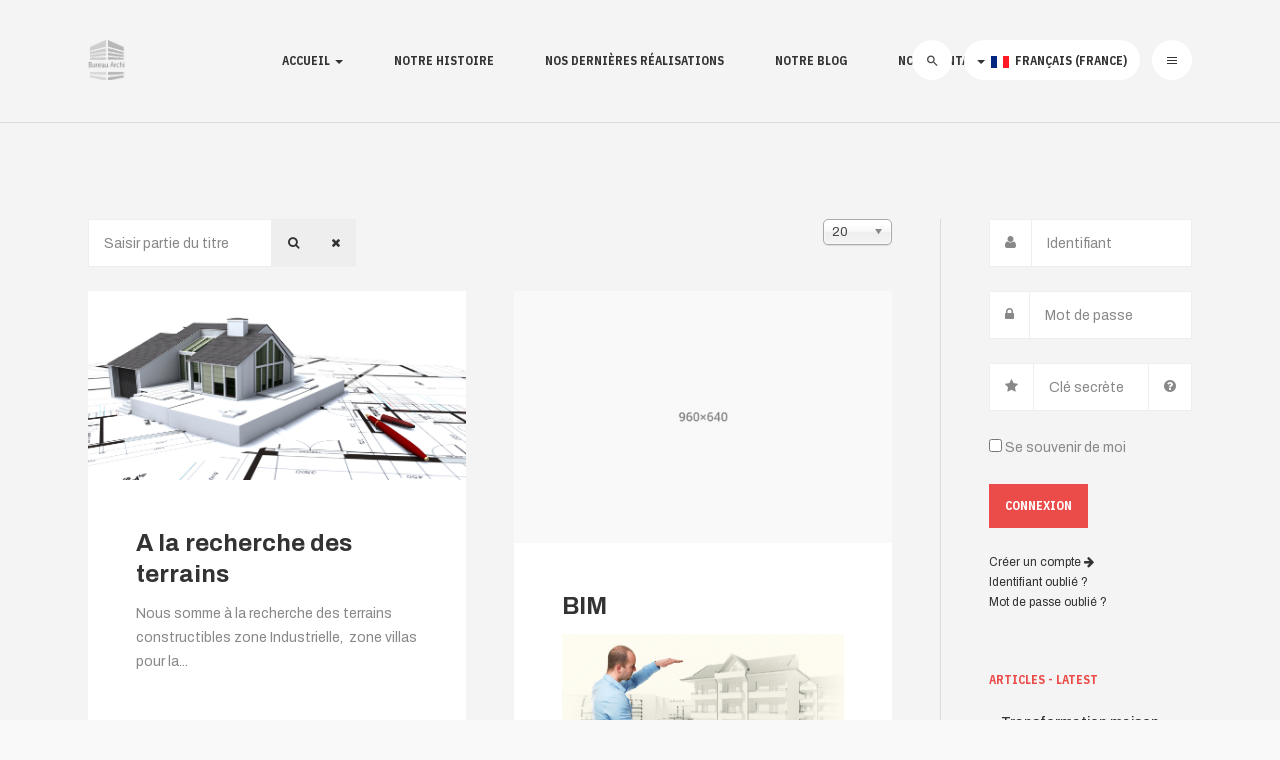

--- FILE ---
content_type: text/html; charset=utf-8
request_url: https://bureau.archi/fr/index.php/fr/joomla-content/tagged-items
body_size: 7141
content:

<!DOCTYPE html>
<html lang="fr-fr" dir="ltr"
	  class='com_tags view-tag itemid-120 j31'>

<head>
	<base href="https://bureau.archi/fr/index.php/fr/joomla-content/tagged-items" />
	<meta http-equiv="content-type" content="text/html; charset=utf-8" />
	<meta name="keywords" content="&quot;trouver un architecte&quot; &quot; architectes à Genève &quot; Genève Architecte russe construction Лицензированный архитектор разрешений на строительство в кантонах Женева Во Разработка архитектурных и дизайн-проектов, расчет сметной документации, авторский надзор, организация и ведение строительных работ.
architecte interieur geneve
bureau architecte geneve
architecte intérieur genève
looking for an architect Geneva" />
	<meta name="rights" content="Bureau Archi, SNC" />
	<meta name="description" content="Bureau d'architecture spécialisé dans la conception et de construction neuf et rénovation, l'extension de bâtiment, direction de travaux, étude de faisabilité
" />
	<meta name="generator" content="Joomla! - Open Source Content Management" />
	<title>news design building</title>
	<link href="/fr/index.php/fr/joomla-content/tagged-items?format=feed&amp;type=rss" rel="alternate" type="application/rss+xml" title="RSS 2.0" />
	<link href="/fr/index.php/fr/joomla-content/tagged-items?format=feed&amp;type=atom" rel="alternate" type="application/atom+xml" title="Atom 1.0" />
	<link href="/fr/templates/ja_mason/favicon.ico" rel="shortcut icon" type="image/vnd.microsoft.icon" />
	<link href="https://bureau.archi/fr/index.php/fr/component/search/?Itemid=120&amp;format=opensearch" rel="search" title="Valider Bureau ARCHI" type="application/opensearchdescription+xml" />
	<link href="/fr/t3-assets/css/css-b5be4-95210.css" rel="stylesheet" type="text/css" media="all" />
	<link href="/fr/t3-assets/css/css-b7bc3-95210.css" rel="stylesheet" type="text/css" media="all" />
	<link href="/fr/t3-assets/css/css-fd9b7-74723.css" rel="stylesheet" type="text/css" media="all" />
	<link href="/fr/t3-assets/css/css-25dc3-19940.css" rel="stylesheet" type="text/css" media="all" />
	<link href="//fonts.googleapis.com/css?family=Archivo:400,500,700|IBM+Plex+Sans+Condensed:400,700" rel="stylesheet" type="text/css" />
	<link href="/fr/t3-assets/css/css-42fe1-19940.css" rel="stylesheet" type="text/css" media="all" />
	<link href="https://fonts.googleapis.com/icon?family=Material+Icons" rel="stylesheet" type="text/css" />
	<link href="/fr/t3-assets/css/css-f9d10-95210.css" rel="stylesheet" type="text/css" media="all" />
	<script type="application/json" class="joomla-script-options new">{"csrf.token":"3823ad95c291f1f595f68645378ef033","system.paths":{"root":"\/fr","base":"\/fr"},"system.keepalive":{"interval":840000,"uri":"\/fr\/index.php\/fr\/component\/ajax\/?format=json"}}</script>
	<script src="/fr/t3-assets/js/js-f7a97-74723.js" type="text/javascript"></script>
	<script type="text/javascript">

	jQuery(function ($) {
		initChosen();
		$("body").on("subform-row-add", initChosen);

		function initChosen(event, container)
		{
			container = container || document;
			$(container).find("select").chosen({"disable_search_threshold":10,"search_contains":true,"allow_single_deselect":true,"placeholder_text_multiple":"Saisir ou choisir des options","placeholder_text_single":"S\u00e9lectionnez une option","no_results_text":"Aucun r\u00e9sultat correspondant"});
		}
	});
	
		var resetFilter = function() {
		document.getElementById('filter-search').value = '';
	}
jQuery(function($){ initTooltips(); $("body").on("subform-row-add", initTooltips); function initTooltips (event, container) { container = container || document;$(container).find(".hasTooltip").tooltip({"html": true,"container": "body"});} });
	</script>

	
<!-- META FOR IOS & HANDHELD -->
	<meta name="viewport" content="width=device-width, initial-scale=1.0, maximum-scale=1.0, user-scalable=no"/>
	<style type="text/stylesheet">
		@-webkit-viewport   { width: device-width; }
		@-moz-viewport      { width: device-width; }
		@-ms-viewport       { width: device-width; }
		@-o-viewport        { width: device-width; }
		@viewport           { width: device-width; }
	</style>
	<script type="text/javascript">
		//<![CDATA[
		if (navigator.userAgent.match(/IEMobile\/10\.0/)) {
			var msViewportStyle = document.createElement("style");
			msViewportStyle.appendChild(
				document.createTextNode("@-ms-viewport{width:auto!important}")
			);
			document.getElementsByTagName("head")[0].appendChild(msViewportStyle);
		}
		//]]>
	</script>
<meta name="HandheldFriendly" content="true"/>
<meta name="apple-mobile-web-app-capable" content="YES"/>
<!-- //META FOR IOS & HANDHELD -->




<!-- Le HTML5 shim and media query for IE8 support -->
<!--[if lt IE 9]>
<script src="//cdnjs.cloudflare.com/ajax/libs/html5shiv/3.7.3/html5shiv.min.js"></script>
<script type="text/javascript" src="/fr/plugins/system/t3/base-bs3/js/respond.min.js"></script>
<![endif]-->

<!-- You can add Google Analytics here or use T3 Injection feature -->

</head>

<body>

<div class="t3-wrapper enable-effect menu-vertical"> <!-- Need this wrapper for off-canvas menu. Remove if you don't use of-canvas -->

  
<header id="t3-header" class="t3-header">
	<div class="container container-hd">
		<!-- LOGO -->
		<div class="logo logo-image">
			<a href="https://bureau.archi/fr/" title="Bureau ARCHI">
									<img class="logo-img" src="/fr/images/joomlart/logo/logo.png" alt="Bureau ARCHI" />
				
									<img class="logo-img hide logo-vertical" src="/fr/images/joomlart/logo/big-logo-light.png" alt="Bureau ARCHI" />
				
								<span>Bureau ARCHI</span>
			</a>
			<small class="site-slogan"></small>
		</div>
		<!-- // LOGO -->

		<!-- MAIN NAVIGATION -->
		<nav id="t3-mainnav" class="wrap navbar navbar-default t3-mainnav">
									<div class="t3-navbar-collapse navbar-collapse collapse"></div>
				
				<div class="t3-navbar navbar-collapse collapse">
					<div  class="t3-megamenu"  data-duration="400" data-responsive="true">
<ul itemscope itemtype="http://www.schema.org/SiteNavigationElement" class="nav navbar-nav level0">
<li itemprop='name' class="dropdown mega" data-id="101" data-level="1">
<a itemprop='url' class=" dropdown-toggle"  href="/fr/index.php/fr/"   data-target="#" data-toggle="dropdown">Accueil <em class="caret"></em></a>

<div class="nav-child dropdown-menu mega-dropdown-menu"  style="width: 280px"  data-width="280"><div class="mega-dropdown-inner">
<div class="row">
<div class="col-xs-12 mega-col-nav" data-width="12"><div class="mega-inner">
<ul itemscope itemtype="http://www.schema.org/SiteNavigationElement" class="mega-nav level1">
<li itemprop='name'  data-id="122" data-level="2">
<a itemprop='url' class=""  href="/fr/index.php/fr/homesweethome/bureau-archi"   data-target="#">Bureau d'architecture à Genève </a>

</li>
</ul>
</div></div>
</div>
</div></div>
</li>
<li itemprop='name'  data-id="121" data-level="1">
<a itemprop='url' class=""  href="/fr/index.php/fr/a-propos-de-bureau-archi"   data-target="#">Notre histoire </a>

</li>
<li itemprop='name'  data-id="102" data-level="1">
<a itemprop='url' class=""  href="/fr/index.php/fr/last-projects"   data-target="#">Nos dernières réalisations </a>

</li>
<li itemprop='name'  data-id="103" data-level="1">
<a itemprop='url' class=""  href="/fr/index.php/fr/our-blog"   data-target="#">Notre Blog </a>

</li>
<li itemprop='name'  data-id="105" data-level="1">
<a itemprop='url' class=""  href="/fr/index.php/fr/contact-us"   data-target="#">Nous contacter </a>

</li>
</ul>
</div>

				</div>
		</nav>
		<!-- //MAIN NAVIGATION -->

				<!-- HEADRIGHT -->
		<div class="headright">
			<!-- Brand and toggle get grouped for better mobile display -->
			<div class="navbar-header">
														<button type="button" class="navbar-toggle" data-toggle="collapse" data-target=".t3-navbar-collapse">
						<span class="fa fa-bars"></span>
					</button>
				
									
<button class="btn btn-primary off-canvas-toggle " type="button" data-pos="right" data-nav="#t3-off-canvas" data-effect="off-canvas-effect-4">
  <span class="bar-first"></span>
  <span class="bar-mid"></span>
  <span class="bar-last"></span>
</button>

<!-- OFF-CANVAS SIDEBAR -->
<div id="t3-off-canvas" class="t3-off-canvas ">

  <div class="t3-off-canvas-header">
    <h2 class="t3-off-canvas-header-title">Sidebar</h2>
    <button type="button" class="close" data-dismiss="modal" aria-hidden="true">&times;</button>
  </div>

  <div class="t3-off-canvas-body">
    <div class="t3-module module " id="Mod103"><div class="module-inner"><div class="module-ct"><ul class="nav nav-pills nav-stacked menu">
<li class="item-106 deeper dropdown parent"><span class="nav-header ">Users</span>
<ul class="dropdown-menu"><li class="item-107"><a href="/fr/index.php/fr/users/login" class="">Login</a></li><li class="item-108"><a href="/fr/index.php/fr/users/registration" class="">Registration</a></li><li class="item-109"><a href="/fr/index.php/fr/users/edit-user-profile" class="">Edit User Profile</a></li><li class="item-110"><a href="/fr/index.php/fr/users/user-profile" class="">User Profile</a></li></ul></li><li class="item-111 deeper dropdown parent"><span class="nav-header ">Other Pages</span>
<ul class="dropdown-menu"><li class="item-112"><a href="/fr/index.php/fr/other-pages/search" class="">Search</a></li><li class="item-113"><a href="/fr/index.php/fr/other-pages/smart-search" class="">Smart Search</a></li><li class="item-117"><a href="/fr/index.php/fr/other-pages/offline-page" class="">Offline Page</a></li><li class="item-118"><a href="/fr/index.php/fr/other-pages/error-page" class="">Error Page</a></li></ul></li><li class="item-114 active deeper dropdown parent"><span class="nav-header ">Autes pages</span>
<ul class="dropdown-menu"><li class="item-115"><a href="/fr/index.php/fr/joomla-content/featured-articles" class="">Featured Articles</a></li><li class="item-116"><a href="/fr/index.php/fr/joomla-content/list-all-categories" class="">List All Categories</a></li><li class="item-120 current active"><a href="/fr/index.php/fr/joomla-content/tagged-items" class="">Tagged Items</a></li></ul></li></ul>
</div></div></div>
  </div>

</div>
<!-- //OFF-CANVAS SIDEBAR -->

							</div>

							<!-- LANGUAGE SWITCHER -->
				<div class="languageswitcherload">
					<div class="mod-languages">

	<div class="btn-group">
																			<a href="#" data-toggle="dropdown" class="btn dropdown-toggle">
					<span class="caret"></span>
											&nbsp;<img src="/fr/media/mod_languages/images/fr_fr.gif" alt="" />										Français (France)				</a>
												<ul class="lang-inline dropdown-menu" dir="ltr">
									<li>
				<a href="/fr/index.php/ru/joomla-content/tagged-items">
											<img src="/fr/media/mod_languages/images/ru_ru.gif" alt="" />									Russian (Russia)				</a>
				</li>
												<li>
				<a href="/fr/index.php/de/joomla-content/tagged-items">
											<img src="/fr/media/mod_languages/images/de_ch.gif" alt="" />									Deutsch (Deutschland)				</a>
				</li>
																<li class="lang-active">
				<a href="https://bureau.archi/fr/index.php/fr/joomla-content/tagged-items">
											<img src="/fr/media/mod_languages/images/fr_fr.gif" alt="" />									Français (France)				</a>
				</li>
												<li>
				<a href="/fr/index.php/en/joomla-content/tagged-items">
											<img src="/fr/media/mod_languages/images/en_gb.gif" alt="" />									English (United Kingdom)				</a>
				</li>
							</ul>
	</div>

</div>

				</div>
				<!-- //LANGUAGE SWITCHER -->
			
							<!-- HEAD SEARCH -->
				<div class="head-search ">
					<div class="search">
	<form action="/fr/index.php/fr/joomla-content/tagged-items" method="post" class="form-inline form-search">
		<label for="mod-search-searchword98" class="element-invisible">Rechercher</label> <input name="searchword" id="mod-search-searchword" aria-label="search" maxlength="200"  class="form-control search-query" type="search" placeholder="Recherche..." />		<input type="hidden" name="task" value="search" />
		<input type="hidden" name="option" value="com_search" />
		<input type="hidden" name="Itemid" value="120" />
	</form>
</div>

				</div>
				<!-- //HEAD SEARCH -->
					</div>
		<!-- // HEADRIGHT -->
			</div>

	</header>
<!-- //HEADER -->

<!-- HEADRIGHT -->
<div class="headright on-vertical hide">
	<!-- Brand and toggle get grouped for better mobile display -->
	<div class="navbar-header">
								<button type="button" class="navbar-toggle" data-toggle="collapse" data-target=".t3-navbar-collapse">
				<span class="fa fa-bars"></span>
			</button>
		
					
<button class="btn btn-primary off-canvas-toggle " type="button" data-pos="right" data-nav="#t3-off-canvas" data-effect="off-canvas-effect-4">
  <span class="bar-first"></span>
  <span class="bar-mid"></span>
  <span class="bar-last"></span>
</button>

<!-- OFF-CANVAS SIDEBAR -->
<div id="t3-off-canvas" class="t3-off-canvas ">

  <div class="t3-off-canvas-header">
    <h2 class="t3-off-canvas-header-title">Sidebar</h2>
    <button type="button" class="close" data-dismiss="modal" aria-hidden="true">&times;</button>
  </div>

  <div class="t3-off-canvas-body">
    <div class="t3-module module " id="Mod103"><div class="module-inner"><div class="module-ct"><ul class="nav nav-pills nav-stacked menu">
<li class="item-106 deeper dropdown parent"><span class="nav-header ">Users</span>
<ul class="dropdown-menu"><li class="item-107"><a href="/fr/index.php/fr/users/login" class="">Login</a></li><li class="item-108"><a href="/fr/index.php/fr/users/registration" class="">Registration</a></li><li class="item-109"><a href="/fr/index.php/fr/users/edit-user-profile" class="">Edit User Profile</a></li><li class="item-110"><a href="/fr/index.php/fr/users/user-profile" class="">User Profile</a></li></ul></li><li class="item-111 deeper dropdown parent"><span class="nav-header ">Other Pages</span>
<ul class="dropdown-menu"><li class="item-112"><a href="/fr/index.php/fr/other-pages/search" class="">Search</a></li><li class="item-113"><a href="/fr/index.php/fr/other-pages/smart-search" class="">Smart Search</a></li><li class="item-117"><a href="/fr/index.php/fr/other-pages/offline-page" class="">Offline Page</a></li><li class="item-118"><a href="/fr/index.php/fr/other-pages/error-page" class="">Error Page</a></li></ul></li><li class="item-114 active deeper dropdown parent"><span class="nav-header ">Autes pages</span>
<ul class="dropdown-menu"><li class="item-115"><a href="/fr/index.php/fr/joomla-content/featured-articles" class="">Featured Articles</a></li><li class="item-116"><a href="/fr/index.php/fr/joomla-content/list-all-categories" class="">List All Categories</a></li><li class="item-120 current active"><a href="/fr/index.php/fr/joomla-content/tagged-items" class="">Tagged Items</a></li></ul></li></ul>
</div></div></div>
  </div>

</div>
<!-- //OFF-CANVAS SIDEBAR -->

			</div>

			<!-- LANGUAGE SWITCHER -->
		<div class="languageswitcherload">
			<div class="mod-languages">

	<div class="btn-group">
																			<a href="#" data-toggle="dropdown" class="btn dropdown-toggle">
					<span class="caret"></span>
											&nbsp;<img src="/fr/media/mod_languages/images/fr_fr.gif" alt="" />										Français (France)				</a>
												<ul class="lang-inline dropdown-menu" dir="ltr">
									<li>
				<a href="/fr/index.php/ru/joomla-content/tagged-items">
											<img src="/fr/media/mod_languages/images/ru_ru.gif" alt="" />									Russian (Russia)				</a>
				</li>
												<li>
				<a href="/fr/index.php/de/joomla-content/tagged-items">
											<img src="/fr/media/mod_languages/images/de_ch.gif" alt="" />									Deutsch (Deutschland)				</a>
				</li>
																<li class="lang-active">
				<a href="https://bureau.archi/fr/index.php/fr/joomla-content/tagged-items">
											<img src="/fr/media/mod_languages/images/fr_fr.gif" alt="" />									Français (France)				</a>
				</li>
												<li>
				<a href="/fr/index.php/en/joomla-content/tagged-items">
											<img src="/fr/media/mod_languages/images/en_gb.gif" alt="" />									English (United Kingdom)				</a>
				</li>
							</ul>
	</div>

</div>

		</div>
		<!-- //LANGUAGE SWITCHER -->
	
			<!-- HEAD SEARCH -->
		<div class="head-search ">
			<div class="search">
	<form action="/fr/index.php/fr/joomla-content/tagged-items" method="post" class="form-inline form-search">
		<label for="mod-search-searchword98" class="element-invisible">Rechercher</label> <input name="searchword" id="mod-search-searchword" aria-label="search" maxlength="200"  class="form-control search-query" type="search" placeholder="Recherche..." />		<input type="hidden" name="task" value="search" />
		<input type="hidden" name="option" value="com_search" />
		<input type="hidden" name="Itemid" value="120" />
	</form>
</div>

		</div>
		<!-- //HEAD SEARCH -->
	</div>
<!-- // HEADRIGHT -->



  


  


  

  
<div id="t3-mainbody" class="container t3-mainbody">
	<div class="row equal-height">

		<!-- MAIN CONTENT -->
		<div id="t3-content" class="t3-content col col-xs-12 col-sm-8 col-md-9">
						<div id="system-message-container">
	</div>

						<div class="com-tags-tag tag-category">


				


<form action="https://bureau.archi/fr/index.php/fr/joomla-content/tagged-items" method="post" name="adminForm" id="adminForm" class="form-inline">
			<fieldset class="filters d-flex justify-content-between mb-3">
							<div class="input-group">
					<label class="filter-search-lbl sr-only" for="filter-search">
						Saisir partie du titre&#160;					</label>
					<input type="text" name="filter-search" id="filter-search" value="" class="form-control" onchange="document.adminForm.submit();" title="Saisir tout ou partie du titre à rechercher." placeholder="Saisir partie du titre">
					<span class="input-group-btn">
						<button type="button" name="filter-search-button" title="Rechercher" onclick="document.adminForm.submit();" class="btn btn-light">
							<span class="fa fa-search" aria-hidden="true"></span>
						</button>
						<button type="reset" name="filter-clear-button" title="Effacer" class="btn btn-light" onclick="resetFilter(); document.adminForm.submit();">
							<span class="fa fa-times" aria-hidden="true"></span>
						</button>
					</span>
				</div>
										<div class="btn-group pull-right">
					<label for="limit" class="sr-only">
						Affichage #					</label>
					<select id="limit" name="limit" class="inputbox input-mini" size="1" onchange="this.form.submit()">
	<option value="5">5</option>
	<option value="10">10</option>
	<option value="15">15</option>
	<option value="20" selected="selected">20</option>
	<option value="25">25</option>
	<option value="30">30</option>
	<option value="50">50</option>
	<option value="100">100</option>
	<option value="0">Tout</option>
</select>
				</div>
			
			<input type="hidden" name="filter_order" value="">
			<input type="hidden" name="filter_order_Dir" value="">
			<input type="hidden" name="limitstart" value="">
			<input type="hidden" name="task" value="">
		</fieldset>
	
	
	<ul class="category tags-list media-group list-unstyled equal-height equal-height-child row">
									<li class="media col cat-list-row0 col-md-6 clearfix" >
			
					<div class="media-wrap">
																									<div class="media-object img-wrap">
								<img src="/fr/images/joomlart/blog/fotolia_1583816.jpg" alt="">
							</div>
												<div class="media-body">
						<h4 class="title">
							<a href="/fr/index.php/fr/our-blog/9-news/6-remodeling-tips-that-add-value">
								A la recherche des terrains							</a>
						</h4>
						
						<p>Nous somme à la recherche des terrains constructibles zone Industrielle,  zone villas pour la</p>...
						</div>
					</div>
				</li>
									<li class="media col cat-list-row1 col-md-6 clearfix" >
			
					<div class="media-wrap">
																									<div class="media-object img-wrap">
								<img src="/fr/images/joomlart/blog/item-8.jpg" alt="">
							</div>
												<div class="media-body">
						<h4 class="title">
							<a href="/fr/index.php/fr/allcategories-fr-fr/2-others/8-tips-for-tackling-a-kitchen-renovation">
								BIM							</a>
						</h4>
						
						<p style="margin: 0cm 0cm 18.0pt 0cm;"><span style="font-size: 10.5pt; font-family:</p>...
						</div>
					</div>
				</li>
									<li class="media col cat-list-row0 col-md-6 clearfix" >
			
					<div class="media-wrap">
																									<div class="media-object img-wrap">
								<img src="/fr/images/fotolia_32530483.jpg" alt="Optimisation foncière">
							</div>
												<div class="media-body">
						<h4 class="title">
							<a href="/fr/index.php/fr/our-blog/11-design/1-expertise">
								Expertise - Optimisation foncière							</a>
						</h4>
						
						<p>Avant d'investir dans l'immobilier, il est préférable d'avoir une expertise au niveau des lois</p>...
						</div>
					</div>
				</li>
									<li class="media col cat-list-row1 col-md-6 clearfix" >
			
					<div class="media-wrap">
																									<div class="media-object img-wrap">
								<img src="/fr/images/joomlart/blog/item-8.jpg" alt="">
							</div>
												<div class="media-body">
						<h4 class="title">
							<a href="/fr/index.php/fr/allcategories-fr-fr/18-renovation/11-photogrametrie">
								Photogramétrie							</a>
						</h4>
						
						<p><span style="display: inline !important; float: none; background-color: #ffffff; color:</p>...
						</div>
					</div>
				</li>
									<li class="media col cat-list-row0 col-md-6 clearfix" >
			
					<div class="media-wrap">
																									<div class="media-object img-wrap">
								<img src="/fr/images/joomlart/blog/item-2.jpg" alt="">
							</div>
												<div class="media-body">
						<h4 class="title">
							<a href="/fr/index.php/en/our-blog/10-parade-of-homes/3-we-are-building-something-new">
								We are Building. Something new.							</a>
						</h4>
						
						<p>Separated they live in Bookmarksgrove right at the coast of the Semantics, a large language</p>...
						</div>
					</div>
				</li>
			</ul>
</form>

	
</div>

		</div>
		<!-- //MAIN CONTENT -->

		<!-- SIDEBAR RIGHT -->
		<div class="t3-sidebar t3-sidebar-right col col-xs-12 col-sm-4  col-md-3 ">
			<div class="t3-module module " id="Mod96"><div class="module-inner"><div class="module-ct">	<form action="/fr/index.php/fr/joomla-content/tagged-items" method="post" id="login-form">
				<fieldset class="userdata">
			<div id="form-login-username" class="form-group">
									<div class="input-group">
						<span class="input-group-addon">
							<span class="fa fa-user tip" title="Identifiant"></span>
						</span>
						<input id="modlgn-username" type="text" name="username" class="input form-control" tabindex="0" size="18"
							   placeholder="Identifiant" aria-label="username" />
					</div>
							</div>
			<div id="form-login-password" class="form-group">
								<div class="input-group">
						<span class="input-group-addon">
							<span class="fa fa-lock tip" title="Mot de passe"></span>
						</span>
					<input id="modlgn-passwd" type="password" name="password" class="input form-control" tabindex="0"
						   size="18" placeholder="Mot de passe" aria-label="password" />
				</div>
						</div>
						<div id="form-login-secretkey" class="form-group">
								<div class="input-group">
					<span class="input-group-addon">
						<span class="fa fa-star hasTooltip" title="Clé secrète"></span>
					</span>
					<label for="modlgn-secretkey" class="element-invisible">Clé secrète</label>
					<input id="modlgn-secretkey" autocomplete="off" type="text" name="secretkey" class="input form-control" tabindex="0" size="18" placeholder="Clé secrète" />
					<span class="input-group-addon hasTooltip" title="Si vous avez activé l'authentification en deux étapes dans votre compte d'utilisateur, merci de saisir votre clé secrète. Si vous ne comprenez pas ce dont il s'agit, vous pouvez laisser le champ vide.">
						<span class="fa fa-question-circle"></span>
					</span>
				</div>
							</div>
					
							<div id="form-login-remember" class="form-group">
					<input id="modlgn-remember" type="checkbox"
							name="remember" class="input"
							value="yes" aria-label="remember"/> Se souvenir de moi				</div>
						<div class="control-group">
				<input type="submit" name="Submit" class="btn btn-primary" value="Connexion"/>
			</div>

						<ul class="unstyled">
								<li>
					<a href="/fr/index.php/fr/users/registration">
						Créer un compte <span class="fa fa-arrow-right"></span></a>
				</li>
								<li>
					<a href="/fr/index.php/fr/users/edit-user-profile?view=remind">
						Identifiant oublié ?</a>
				</li>
				<li>
					<a href="/fr/index.php/fr/users/edit-user-profile?view=reset">Mot de passe oublié ?</a>
				</li>
			</ul>

			<input type="hidden" name="option" value="com_users"/>
			<input type="hidden" name="task" value="user.login"/>
			<input type="hidden" name="return" value="aHR0cHM6Ly9idXJlYXUuYXJjaGkvZnIvaW5kZXgucGhwL2ZyL2pvb21sYS1jb250ZW50L3RhZ2dlZC1pdGVtcw=="/>
			<input type="hidden" name="3823ad95c291f1f595f68645378ef033" value="1" />		</fieldset>
			</form>
</div></div></div><div class="t3-module module " id="Mod99"><div class="module-inner"><h3 class="module-title "><span>Articles - Latest </span></h3><div class="module-ct"><ul class="latestnews mod-list">
	<li itemscope itemtype="https://schema.org/Article">
		<a href="/fr/index.php/fr/last-projects/54-transformation-maison-protege-a-ferney-voltaire-fr" itemprop="url">
			<span itemprop="name">
				Transformation maison patrimoine historique  à Ferney Voltaire (FR)			</span>
		</a>
	</li>
	<li itemscope itemtype="https://schema.org/Article">
		<a href="/fr/index.php/fr/last-projects/50-projet-villa-cologny" itemprop="url">
			<span itemprop="name">
				Projet villa Cologny			</span>
		</a>
	</li>
	<li itemscope itemtype="https://schema.org/Article">
		<a href="/fr/index.php/fr/last-projects/49-centre-orthopedique-avec-multiples-logements-dans-la-region-de-lisbonne" itemprop="url">
			<span itemprop="name">
				Centre orthopédique avec multiples logements dans la région de Lisbonne			</span>
		</a>
	</li>
	<li itemscope itemtype="https://schema.org/Article">
		<a href="/fr/index.php/fr/our-blog/11-design/48-direction-architecturale" itemprop="url">
			<span itemprop="name">
				Direction Architecturale			</span>
		</a>
	</li>
	<li itemscope itemtype="https://schema.org/Article">
		<a href="/fr/index.php/fr/our-blog/9-news/47-autorisations-de-construire" itemprop="url">
			<span itemprop="name">
				Autorisations de construire			</span>
		</a>
	</li>
</ul>
</div></div></div><div class="t3-module module " id="Mod100"><div class="module-inner"><h3 class="module-title "><span>Who's Online </span></h3><div class="module-ct">
			<p>Nous avons 128&#160;invités et aucun membre en ligne</p>

</div></div></div>
		</div>
		<!-- //SIDEBAR RIGHT -->

	</div>
</div> 



  

  


  
<!-- BACK TOP TOP BUTTON -->
<div id="back-to-top" data-spy="affix" data-offset-top="200" class="back-to-top hidden-xs hidden-sm affix-top">
  <button class="btn btn-primary" title="Back to Top"><span class="ion-arrow-up-c"></span></button>
</div>

<script type="text/javascript">
(function($) {
  // Back to top
  $('#back-to-top').on('click', function(){
    $("html, body").animate({scrollTop: 0}, 500);
    return false;
  });
})(jQuery);
</script>
<!-- BACK TO TOP BUTTON -->


<!-- FOOTER -->
<footer id="t3-footer" class="wrap t3-footer">
	<section class="t3-copyright">
		<div class="container">
			<div class="row">
				<div class="col-md-8 copyright ">
					
				</div>
									<div class="col-md-4 poweredby text-hide">
						<a class="t3-logo t3-logo-dark" href="http://t3-framework.org" title="Powered By T3 Framework"
						   target="_blank" rel="nofollow">Powered By <strong>T3 Framework</strong></a>
					</div>
							</div>
		</div>
	</section>

</footer>
<!-- //FOOTER -->

</div>

</body>

</html>